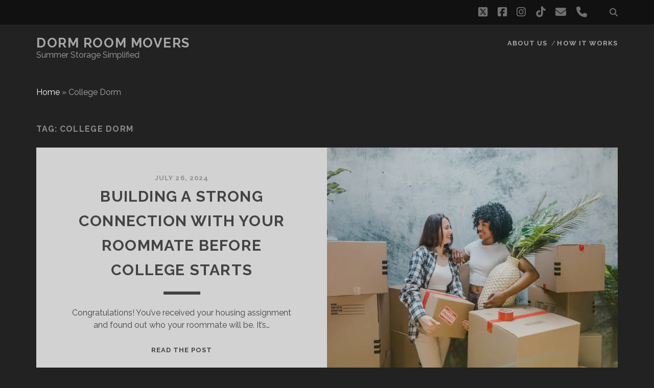

--- FILE ---
content_type: text/html; charset=UTF-8
request_url: https://blog.dormroommovers.com/tag/college-dorm/
body_size: 11959
content:
<!DOCTYPE html>
<!--[if IE 9 ]>
<html class="ie9" lang="en-US"> <![endif]-->
<!--[if (gt IE 9)|!(IE)]><!-->
<html lang="en-US"><!--<![endif]-->

<head>
	<meta name='robots' content='index, follow, max-image-preview:large, max-snippet:-1, max-video-preview:-1' />
<meta charset="UTF-8" />
<meta name="viewport" content="width=device-width, initial-scale=1" />
<meta name="template" content="Tracks 1.81" />
<!-- Jetpack Site Verification Tags -->

	<!-- This site is optimized with the Yoast SEO plugin v26.8 - https://yoast.com/product/yoast-seo-wordpress/ -->
	<title>College Dorm Archives - Dorm Room Movers</title>
	<link rel="canonical" href="https://blog.dormroommovers.com/tag/college-dorm/" />
	<meta property="og:locale" content="en_US" />
	<meta property="og:type" content="article" />
	<meta property="og:title" content="College Dorm Archives - Dorm Room Movers" />
	<meta property="og:url" content="https://blog.dormroommovers.com/tag/college-dorm/" />
	<meta property="og:site_name" content="Dorm Room Movers" />
	<meta property="og:image" content="https://i0.wp.com/blog.dormroommovers.com/wp-content/uploads/2021/11/DRM-Logo.png?fit=3508%2C2481&ssl=1" />
	<meta property="og:image:width" content="3508" />
	<meta property="og:image:height" content="2481" />
	<meta property="og:image:type" content="image/png" />
	<meta name="twitter:card" content="summary_large_image" />
	<meta name="twitter:site" content="@DormRoomMovers" />
	<script type="application/ld+json" class="yoast-schema-graph">{"@context":"https://schema.org","@graph":[{"@type":"CollectionPage","@id":"https://blog.dormroommovers.com/tag/college-dorm/","url":"https://blog.dormroommovers.com/tag/college-dorm/","name":"College Dorm Archives - Dorm Room Movers","isPartOf":{"@id":"https://blog.dormroommovers.com/#website"},"primaryImageOfPage":{"@id":"https://blog.dormroommovers.com/tag/college-dorm/#primaryimage"},"image":{"@id":"https://blog.dormroommovers.com/tag/college-dorm/#primaryimage"},"thumbnailUrl":"https://i0.wp.com/blog.dormroommovers.com/wp-content/uploads/2024/07/pexels-photo-7464467.jpeg?fit=1880%2C1253&ssl=1","breadcrumb":{"@id":"https://blog.dormroommovers.com/tag/college-dorm/#breadcrumb"},"inLanguage":"en-US"},{"@type":"ImageObject","inLanguage":"en-US","@id":"https://blog.dormroommovers.com/tag/college-dorm/#primaryimage","url":"https://i0.wp.com/blog.dormroommovers.com/wp-content/uploads/2024/07/pexels-photo-7464467.jpeg?fit=1880%2C1253&ssl=1","contentUrl":"https://i0.wp.com/blog.dormroommovers.com/wp-content/uploads/2024/07/pexels-photo-7464467.jpeg?fit=1880%2C1253&ssl=1","width":1880,"height":1253,"caption":"Photo by RDNE Stock project on Pexels.com"},{"@type":"BreadcrumbList","@id":"https://blog.dormroommovers.com/tag/college-dorm/#breadcrumb","itemListElement":[{"@type":"ListItem","position":1,"name":"Home","item":"https://blog.dormroommovers.com/"},{"@type":"ListItem","position":2,"name":"College Dorm"}]},{"@type":"WebSite","@id":"https://blog.dormroommovers.com/#website","url":"https://blog.dormroommovers.com/","name":"Dorm Room Movers","description":"Summer Storage Simplified","publisher":{"@id":"https://blog.dormroommovers.com/#organization"},"potentialAction":[{"@type":"SearchAction","target":{"@type":"EntryPoint","urlTemplate":"https://blog.dormroommovers.com/?s={search_term_string}"},"query-input":{"@type":"PropertyValueSpecification","valueRequired":true,"valueName":"search_term_string"}}],"inLanguage":"en-US"},{"@type":"Organization","@id":"https://blog.dormroommovers.com/#organization","name":"Dorm Room Movers","url":"https://blog.dormroommovers.com/","logo":{"@type":"ImageObject","inLanguage":"en-US","@id":"https://blog.dormroommovers.com/#/schema/logo/image/","url":"https://i1.wp.com/blog.dormroommovers.com/wp-content/uploads/2021/11/DRM-Logo.png?fit=3508%2C2481&ssl=1","contentUrl":"https://i1.wp.com/blog.dormroommovers.com/wp-content/uploads/2021/11/DRM-Logo.png?fit=3508%2C2481&ssl=1","width":3508,"height":2481,"caption":"Dorm Room Movers"},"image":{"@id":"https://blog.dormroommovers.com/#/schema/logo/image/"},"sameAs":["https://www.facebook.com/DormRoomMovers/","https://x.com/DormRoomMovers","https://www.instagram.com/dormroommovers/?hl=en","https://www.linkedin.com/company/dorm-room-movers","https://www.pinterest.com/dormroommovers","http://youtube.com/dormroommovers"]}]}</script>
	<!-- / Yoast SEO plugin. -->


<link rel='dns-prefetch' href='//fonts.googleapis.com' />
<link rel='dns-prefetch' href='//v0.wordpress.com' />
<link rel='preconnect' href='//i0.wp.com' />
<link rel='preconnect' href='//c0.wp.com' />
<link rel="alternate" type="application/rss+xml" title="Dorm Room Movers  &raquo; Feed" href="https://blog.dormroommovers.com/feed/" />
<link rel="alternate" type="application/rss+xml" title="Dorm Room Movers  &raquo; Comments Feed" href="https://blog.dormroommovers.com/comments/feed/" />
<link rel="alternate" type="application/rss+xml" title="Dorm Room Movers  &raquo; College Dorm Tag Feed" href="https://blog.dormroommovers.com/tag/college-dorm/feed/" />
<style id='wp-img-auto-sizes-contain-inline-css' type='text/css'>
img:is([sizes=auto i],[sizes^="auto," i]){contain-intrinsic-size:3000px 1500px}
/*# sourceURL=wp-img-auto-sizes-contain-inline-css */
</style>
<style id='wp-emoji-styles-inline-css' type='text/css'>

	img.wp-smiley, img.emoji {
		display: inline !important;
		border: none !important;
		box-shadow: none !important;
		height: 1em !important;
		width: 1em !important;
		margin: 0 0.07em !important;
		vertical-align: -0.1em !important;
		background: none !important;
		padding: 0 !important;
	}
/*# sourceURL=wp-emoji-styles-inline-css */
</style>
<style id='wp-block-library-inline-css' type='text/css'>
:root{--wp-block-synced-color:#7a00df;--wp-block-synced-color--rgb:122,0,223;--wp-bound-block-color:var(--wp-block-synced-color);--wp-editor-canvas-background:#ddd;--wp-admin-theme-color:#007cba;--wp-admin-theme-color--rgb:0,124,186;--wp-admin-theme-color-darker-10:#006ba1;--wp-admin-theme-color-darker-10--rgb:0,107,160.5;--wp-admin-theme-color-darker-20:#005a87;--wp-admin-theme-color-darker-20--rgb:0,90,135;--wp-admin-border-width-focus:2px}@media (min-resolution:192dpi){:root{--wp-admin-border-width-focus:1.5px}}.wp-element-button{cursor:pointer}:root .has-very-light-gray-background-color{background-color:#eee}:root .has-very-dark-gray-background-color{background-color:#313131}:root .has-very-light-gray-color{color:#eee}:root .has-very-dark-gray-color{color:#313131}:root .has-vivid-green-cyan-to-vivid-cyan-blue-gradient-background{background:linear-gradient(135deg,#00d084,#0693e3)}:root .has-purple-crush-gradient-background{background:linear-gradient(135deg,#34e2e4,#4721fb 50%,#ab1dfe)}:root .has-hazy-dawn-gradient-background{background:linear-gradient(135deg,#faaca8,#dad0ec)}:root .has-subdued-olive-gradient-background{background:linear-gradient(135deg,#fafae1,#67a671)}:root .has-atomic-cream-gradient-background{background:linear-gradient(135deg,#fdd79a,#004a59)}:root .has-nightshade-gradient-background{background:linear-gradient(135deg,#330968,#31cdcf)}:root .has-midnight-gradient-background{background:linear-gradient(135deg,#020381,#2874fc)}:root{--wp--preset--font-size--normal:16px;--wp--preset--font-size--huge:42px}.has-regular-font-size{font-size:1em}.has-larger-font-size{font-size:2.625em}.has-normal-font-size{font-size:var(--wp--preset--font-size--normal)}.has-huge-font-size{font-size:var(--wp--preset--font-size--huge)}.has-text-align-center{text-align:center}.has-text-align-left{text-align:left}.has-text-align-right{text-align:right}.has-fit-text{white-space:nowrap!important}#end-resizable-editor-section{display:none}.aligncenter{clear:both}.items-justified-left{justify-content:flex-start}.items-justified-center{justify-content:center}.items-justified-right{justify-content:flex-end}.items-justified-space-between{justify-content:space-between}.screen-reader-text{border:0;clip-path:inset(50%);height:1px;margin:-1px;overflow:hidden;padding:0;position:absolute;width:1px;word-wrap:normal!important}.screen-reader-text:focus{background-color:#ddd;clip-path:none;color:#444;display:block;font-size:1em;height:auto;left:5px;line-height:normal;padding:15px 23px 14px;text-decoration:none;top:5px;width:auto;z-index:100000}html :where(.has-border-color){border-style:solid}html :where([style*=border-top-color]){border-top-style:solid}html :where([style*=border-right-color]){border-right-style:solid}html :where([style*=border-bottom-color]){border-bottom-style:solid}html :where([style*=border-left-color]){border-left-style:solid}html :where([style*=border-width]){border-style:solid}html :where([style*=border-top-width]){border-top-style:solid}html :where([style*=border-right-width]){border-right-style:solid}html :where([style*=border-bottom-width]){border-bottom-style:solid}html :where([style*=border-left-width]){border-left-style:solid}html :where(img[class*=wp-image-]){height:auto;max-width:100%}:where(figure){margin:0 0 1em}html :where(.is-position-sticky){--wp-admin--admin-bar--position-offset:var(--wp-admin--admin-bar--height,0px)}@media screen and (max-width:600px){html :where(.is-position-sticky){--wp-admin--admin-bar--position-offset:0px}}

/*# sourceURL=wp-block-library-inline-css */
</style><style id='wp-block-heading-inline-css' type='text/css'>
h1:where(.wp-block-heading).has-background,h2:where(.wp-block-heading).has-background,h3:where(.wp-block-heading).has-background,h4:where(.wp-block-heading).has-background,h5:where(.wp-block-heading).has-background,h6:where(.wp-block-heading).has-background{padding:1.25em 2.375em}h1.has-text-align-left[style*=writing-mode]:where([style*=vertical-lr]),h1.has-text-align-right[style*=writing-mode]:where([style*=vertical-rl]),h2.has-text-align-left[style*=writing-mode]:where([style*=vertical-lr]),h2.has-text-align-right[style*=writing-mode]:where([style*=vertical-rl]),h3.has-text-align-left[style*=writing-mode]:where([style*=vertical-lr]),h3.has-text-align-right[style*=writing-mode]:where([style*=vertical-rl]),h4.has-text-align-left[style*=writing-mode]:where([style*=vertical-lr]),h4.has-text-align-right[style*=writing-mode]:where([style*=vertical-rl]),h5.has-text-align-left[style*=writing-mode]:where([style*=vertical-lr]),h5.has-text-align-right[style*=writing-mode]:where([style*=vertical-rl]),h6.has-text-align-left[style*=writing-mode]:where([style*=vertical-lr]),h6.has-text-align-right[style*=writing-mode]:where([style*=vertical-rl]){rotate:180deg}
/*# sourceURL=https://c0.wp.com/c/6.9/wp-includes/blocks/heading/style.min.css */
</style>
<style id='wp-block-list-inline-css' type='text/css'>
ol,ul{box-sizing:border-box}:root :where(.wp-block-list.has-background){padding:1.25em 2.375em}
/*# sourceURL=https://c0.wp.com/c/6.9/wp-includes/blocks/list/style.min.css */
</style>
<style id='wp-block-paragraph-inline-css' type='text/css'>
.is-small-text{font-size:.875em}.is-regular-text{font-size:1em}.is-large-text{font-size:2.25em}.is-larger-text{font-size:3em}.has-drop-cap:not(:focus):first-letter{float:left;font-size:8.4em;font-style:normal;font-weight:100;line-height:.68;margin:.05em .1em 0 0;text-transform:uppercase}body.rtl .has-drop-cap:not(:focus):first-letter{float:none;margin-left:.1em}p.has-drop-cap.has-background{overflow:hidden}:root :where(p.has-background){padding:1.25em 2.375em}:where(p.has-text-color:not(.has-link-color)) a{color:inherit}p.has-text-align-left[style*="writing-mode:vertical-lr"],p.has-text-align-right[style*="writing-mode:vertical-rl"]{rotate:180deg}
/*# sourceURL=https://c0.wp.com/c/6.9/wp-includes/blocks/paragraph/style.min.css */
</style>
<style id='global-styles-inline-css' type='text/css'>
:root{--wp--preset--aspect-ratio--square: 1;--wp--preset--aspect-ratio--4-3: 4/3;--wp--preset--aspect-ratio--3-4: 3/4;--wp--preset--aspect-ratio--3-2: 3/2;--wp--preset--aspect-ratio--2-3: 2/3;--wp--preset--aspect-ratio--16-9: 16/9;--wp--preset--aspect-ratio--9-16: 9/16;--wp--preset--color--black: #000000;--wp--preset--color--cyan-bluish-gray: #abb8c3;--wp--preset--color--white: #ffffff;--wp--preset--color--pale-pink: #f78da7;--wp--preset--color--vivid-red: #cf2e2e;--wp--preset--color--luminous-vivid-orange: #ff6900;--wp--preset--color--luminous-vivid-amber: #fcb900;--wp--preset--color--light-green-cyan: #7bdcb5;--wp--preset--color--vivid-green-cyan: #00d084;--wp--preset--color--pale-cyan-blue: #8ed1fc;--wp--preset--color--vivid-cyan-blue: #0693e3;--wp--preset--color--vivid-purple: #9b51e0;--wp--preset--gradient--vivid-cyan-blue-to-vivid-purple: linear-gradient(135deg,rgb(6,147,227) 0%,rgb(155,81,224) 100%);--wp--preset--gradient--light-green-cyan-to-vivid-green-cyan: linear-gradient(135deg,rgb(122,220,180) 0%,rgb(0,208,130) 100%);--wp--preset--gradient--luminous-vivid-amber-to-luminous-vivid-orange: linear-gradient(135deg,rgb(252,185,0) 0%,rgb(255,105,0) 100%);--wp--preset--gradient--luminous-vivid-orange-to-vivid-red: linear-gradient(135deg,rgb(255,105,0) 0%,rgb(207,46,46) 100%);--wp--preset--gradient--very-light-gray-to-cyan-bluish-gray: linear-gradient(135deg,rgb(238,238,238) 0%,rgb(169,184,195) 100%);--wp--preset--gradient--cool-to-warm-spectrum: linear-gradient(135deg,rgb(74,234,220) 0%,rgb(151,120,209) 20%,rgb(207,42,186) 40%,rgb(238,44,130) 60%,rgb(251,105,98) 80%,rgb(254,248,76) 100%);--wp--preset--gradient--blush-light-purple: linear-gradient(135deg,rgb(255,206,236) 0%,rgb(152,150,240) 100%);--wp--preset--gradient--blush-bordeaux: linear-gradient(135deg,rgb(254,205,165) 0%,rgb(254,45,45) 50%,rgb(107,0,62) 100%);--wp--preset--gradient--luminous-dusk: linear-gradient(135deg,rgb(255,203,112) 0%,rgb(199,81,192) 50%,rgb(65,88,208) 100%);--wp--preset--gradient--pale-ocean: linear-gradient(135deg,rgb(255,245,203) 0%,rgb(182,227,212) 50%,rgb(51,167,181) 100%);--wp--preset--gradient--electric-grass: linear-gradient(135deg,rgb(202,248,128) 0%,rgb(113,206,126) 100%);--wp--preset--gradient--midnight: linear-gradient(135deg,rgb(2,3,129) 0%,rgb(40,116,252) 100%);--wp--preset--font-size--small: 13px;--wp--preset--font-size--medium: 20px;--wp--preset--font-size--large: 21px;--wp--preset--font-size--x-large: 42px;--wp--preset--font-size--regular: 16px;--wp--preset--font-size--larger: 30px;--wp--preset--spacing--20: 0.44rem;--wp--preset--spacing--30: 0.67rem;--wp--preset--spacing--40: 1rem;--wp--preset--spacing--50: 1.5rem;--wp--preset--spacing--60: 2.25rem;--wp--preset--spacing--70: 3.38rem;--wp--preset--spacing--80: 5.06rem;--wp--preset--shadow--natural: 6px 6px 9px rgba(0, 0, 0, 0.2);--wp--preset--shadow--deep: 12px 12px 50px rgba(0, 0, 0, 0.4);--wp--preset--shadow--sharp: 6px 6px 0px rgba(0, 0, 0, 0.2);--wp--preset--shadow--outlined: 6px 6px 0px -3px rgb(255, 255, 255), 6px 6px rgb(0, 0, 0);--wp--preset--shadow--crisp: 6px 6px 0px rgb(0, 0, 0);}:where(.is-layout-flex){gap: 0.5em;}:where(.is-layout-grid){gap: 0.5em;}body .is-layout-flex{display: flex;}.is-layout-flex{flex-wrap: wrap;align-items: center;}.is-layout-flex > :is(*, div){margin: 0;}body .is-layout-grid{display: grid;}.is-layout-grid > :is(*, div){margin: 0;}:where(.wp-block-columns.is-layout-flex){gap: 2em;}:where(.wp-block-columns.is-layout-grid){gap: 2em;}:where(.wp-block-post-template.is-layout-flex){gap: 1.25em;}:where(.wp-block-post-template.is-layout-grid){gap: 1.25em;}.has-black-color{color: var(--wp--preset--color--black) !important;}.has-cyan-bluish-gray-color{color: var(--wp--preset--color--cyan-bluish-gray) !important;}.has-white-color{color: var(--wp--preset--color--white) !important;}.has-pale-pink-color{color: var(--wp--preset--color--pale-pink) !important;}.has-vivid-red-color{color: var(--wp--preset--color--vivid-red) !important;}.has-luminous-vivid-orange-color{color: var(--wp--preset--color--luminous-vivid-orange) !important;}.has-luminous-vivid-amber-color{color: var(--wp--preset--color--luminous-vivid-amber) !important;}.has-light-green-cyan-color{color: var(--wp--preset--color--light-green-cyan) !important;}.has-vivid-green-cyan-color{color: var(--wp--preset--color--vivid-green-cyan) !important;}.has-pale-cyan-blue-color{color: var(--wp--preset--color--pale-cyan-blue) !important;}.has-vivid-cyan-blue-color{color: var(--wp--preset--color--vivid-cyan-blue) !important;}.has-vivid-purple-color{color: var(--wp--preset--color--vivid-purple) !important;}.has-black-background-color{background-color: var(--wp--preset--color--black) !important;}.has-cyan-bluish-gray-background-color{background-color: var(--wp--preset--color--cyan-bluish-gray) !important;}.has-white-background-color{background-color: var(--wp--preset--color--white) !important;}.has-pale-pink-background-color{background-color: var(--wp--preset--color--pale-pink) !important;}.has-vivid-red-background-color{background-color: var(--wp--preset--color--vivid-red) !important;}.has-luminous-vivid-orange-background-color{background-color: var(--wp--preset--color--luminous-vivid-orange) !important;}.has-luminous-vivid-amber-background-color{background-color: var(--wp--preset--color--luminous-vivid-amber) !important;}.has-light-green-cyan-background-color{background-color: var(--wp--preset--color--light-green-cyan) !important;}.has-vivid-green-cyan-background-color{background-color: var(--wp--preset--color--vivid-green-cyan) !important;}.has-pale-cyan-blue-background-color{background-color: var(--wp--preset--color--pale-cyan-blue) !important;}.has-vivid-cyan-blue-background-color{background-color: var(--wp--preset--color--vivid-cyan-blue) !important;}.has-vivid-purple-background-color{background-color: var(--wp--preset--color--vivid-purple) !important;}.has-black-border-color{border-color: var(--wp--preset--color--black) !important;}.has-cyan-bluish-gray-border-color{border-color: var(--wp--preset--color--cyan-bluish-gray) !important;}.has-white-border-color{border-color: var(--wp--preset--color--white) !important;}.has-pale-pink-border-color{border-color: var(--wp--preset--color--pale-pink) !important;}.has-vivid-red-border-color{border-color: var(--wp--preset--color--vivid-red) !important;}.has-luminous-vivid-orange-border-color{border-color: var(--wp--preset--color--luminous-vivid-orange) !important;}.has-luminous-vivid-amber-border-color{border-color: var(--wp--preset--color--luminous-vivid-amber) !important;}.has-light-green-cyan-border-color{border-color: var(--wp--preset--color--light-green-cyan) !important;}.has-vivid-green-cyan-border-color{border-color: var(--wp--preset--color--vivid-green-cyan) !important;}.has-pale-cyan-blue-border-color{border-color: var(--wp--preset--color--pale-cyan-blue) !important;}.has-vivid-cyan-blue-border-color{border-color: var(--wp--preset--color--vivid-cyan-blue) !important;}.has-vivid-purple-border-color{border-color: var(--wp--preset--color--vivid-purple) !important;}.has-vivid-cyan-blue-to-vivid-purple-gradient-background{background: var(--wp--preset--gradient--vivid-cyan-blue-to-vivid-purple) !important;}.has-light-green-cyan-to-vivid-green-cyan-gradient-background{background: var(--wp--preset--gradient--light-green-cyan-to-vivid-green-cyan) !important;}.has-luminous-vivid-amber-to-luminous-vivid-orange-gradient-background{background: var(--wp--preset--gradient--luminous-vivid-amber-to-luminous-vivid-orange) !important;}.has-luminous-vivid-orange-to-vivid-red-gradient-background{background: var(--wp--preset--gradient--luminous-vivid-orange-to-vivid-red) !important;}.has-very-light-gray-to-cyan-bluish-gray-gradient-background{background: var(--wp--preset--gradient--very-light-gray-to-cyan-bluish-gray) !important;}.has-cool-to-warm-spectrum-gradient-background{background: var(--wp--preset--gradient--cool-to-warm-spectrum) !important;}.has-blush-light-purple-gradient-background{background: var(--wp--preset--gradient--blush-light-purple) !important;}.has-blush-bordeaux-gradient-background{background: var(--wp--preset--gradient--blush-bordeaux) !important;}.has-luminous-dusk-gradient-background{background: var(--wp--preset--gradient--luminous-dusk) !important;}.has-pale-ocean-gradient-background{background: var(--wp--preset--gradient--pale-ocean) !important;}.has-electric-grass-gradient-background{background: var(--wp--preset--gradient--electric-grass) !important;}.has-midnight-gradient-background{background: var(--wp--preset--gradient--midnight) !important;}.has-small-font-size{font-size: var(--wp--preset--font-size--small) !important;}.has-medium-font-size{font-size: var(--wp--preset--font-size--medium) !important;}.has-large-font-size{font-size: var(--wp--preset--font-size--large) !important;}.has-x-large-font-size{font-size: var(--wp--preset--font-size--x-large) !important;}
/*# sourceURL=global-styles-inline-css */
</style>

<style id='classic-theme-styles-inline-css' type='text/css'>
/*! This file is auto-generated */
.wp-block-button__link{color:#fff;background-color:#32373c;border-radius:9999px;box-shadow:none;text-decoration:none;padding:calc(.667em + 2px) calc(1.333em + 2px);font-size:1.125em}.wp-block-file__button{background:#32373c;color:#fff;text-decoration:none}
/*# sourceURL=/wp-includes/css/classic-themes.min.css */
</style>
<link crossorigin="anonymous" rel='stylesheet' id='ct-tracks-google-fonts-css' href='//fonts.googleapis.com/css?family=Raleway%3A400%2C700&#038;subset=latin%2Clatin-ext&#038;display=swap&#038;ver=6.9' type='text/css' media='all' />
<link rel='stylesheet' id='ct-tracks-font-awesome-css' href='https://blog.dormroommovers.com/wp-content/themes/tracks/assets/font-awesome/css/all.min.css?ver=6.9' type='text/css' media='all' />
<link rel='stylesheet' id='ct-tracks-style-css' href='https://blog.dormroommovers.com/wp-content/themes/tracks/style.css?ver=6.9' type='text/css' media='all' />
<script type="text/javascript" src="https://c0.wp.com/c/6.9/wp-includes/js/jquery/jquery.min.js" id="jquery-core-js"></script>
<script type="text/javascript" src="https://c0.wp.com/c/6.9/wp-includes/js/jquery/jquery-migrate.min.js" id="jquery-migrate-js"></script>
<link rel="https://api.w.org/" href="https://blog.dormroommovers.com/wp-json/" /><link rel="alternate" title="JSON" type="application/json" href="https://blog.dormroommovers.com/wp-json/wp/v2/tags/985" /><link rel="EditURI" type="application/rsd+xml" title="RSD" href="https://blog.dormroommovers.com/xmlrpc.php?rsd" />
<meta name="generator" content="WordPress 6.9" />
<!-- Global site tag (gtag.js) - Google Analytics -->
<script async src="https://www.googletagmanager.com/gtag/js?id=UA-2414532-6"></script>
<script>
  window.dataLayer = window.dataLayer || [];
  function gtag(){dataLayer.push(arguments);}
  gtag('js', new Date());

  gtag('config', 'UA-2414532-6');
</script><!-- There is no amphtml version available for this URL. --><link rel="icon" href="https://i0.wp.com/blog.dormroommovers.com/wp-content/uploads/2022/07/cropped-DRM-Logo.png?fit=32%2C32&#038;ssl=1" sizes="32x32" />
<link rel="icon" href="https://i0.wp.com/blog.dormroommovers.com/wp-content/uploads/2022/07/cropped-DRM-Logo.png?fit=192%2C192&#038;ssl=1" sizes="192x192" />
<link rel="apple-touch-icon" href="https://i0.wp.com/blog.dormroommovers.com/wp-content/uploads/2022/07/cropped-DRM-Logo.png?fit=180%2C180&#038;ssl=1" />
<meta name="msapplication-TileImage" content="https://i0.wp.com/blog.dormroommovers.com/wp-content/uploads/2022/07/cropped-DRM-Logo.png?fit=270%2C270&#038;ssl=1" />
</head>

<body id="tracks" class="archive tag tag-college-dorm tag-985 wp-custom-logo wp-theme-tracks ct-body not-front standard">
			<div id="overflow-container" class="overflow-container">
		<a class="skip-content" href="#main">Skip to content</a>
				<header id="site-header" class="site-header" role="banner">
			<div class='top-navigation'><div class='container'><div class='search-form-container'>
	<button id="search-icon" class="search-icon">
		<i class="fas fa-search"></i>
	</button>
	<form role="search" method="get" class="search-form" action="https://blog.dormroommovers.com/">
		<label class="screen-reader-text">Search for:</label>
		<input type="search" class="search-field" placeholder="Search&#8230;" value=""
		       name="s" title="Search for:"/>
		<input type="submit" class="search-submit" value='Go'/>
	</form>
</div><ul class="social-media-icons">				<li>
					<a class="twitter" target="_blank"
					   href="https://twitter.com/dormroommovers">
						<i class="fab fa-square-x-twitter" title="twitter"></i>
						<span class="screen-reader-text">twitter</span>
					</a>
				</li>
								<li>
					<a class="facebook" target="_blank"
					   href="https://www.facebook.com/DormRoomMovers">
						<i class="fab fa-facebook-square" title="facebook"></i>
						<span class="screen-reader-text">facebook</span>
					</a>
				</li>
								<li>
					<a class="instagram" target="_blank"
					   href="https://instagram.com/dormroommovers/">
						<i class="fab fa-instagram" title="instagram"></i>
						<span class="screen-reader-text">instagram</span>
					</a>
				</li>
								<li>
					<a class="tiktok" target="_blank"
					   href="https://www.tiktok.com/@dormroommovers">
						<i class="fab fa-tiktok" title="tiktok"></i>
						<span class="screen-reader-text">tiktok</span>
					</a>
				</li>
								<li>
					<a class="email" target="_blank"
					   href="mailto:&#115;&#117;ppo&#114;&#116;&#64;d&#111;&#114;mro&#111;&#109;mo&#118;e&#114;s.&#99;o&#109;">
						<i class="fas fa-envelope" title="email"></i>
						<span class="screen-reader-text">email</span>
					</a>
				</li>
							<li>
					<a class="phone" target="_blank"
							href="tel:866.579.1723">
						<i class="fas fa-phone"></i>
						<span class="screen-reader-text">phone</span>
					</a>
				</li>
			</ul></div></div>						<div class="container">
				<div id="title-info" class="title-info">
					<div id='site-title' class='site-title'><a href='https://blog.dormroommovers.com'>Dorm Room Movers </a></div>				</div>
				<button id="toggle-navigation" class="toggle-navigation">
	<i class="fas fa-bars"></i>
</button>

<div id="menu-primary-tracks" class="menu-primary-tracks"></div>
<div id="menu-primary" class="menu-container menu-primary" role="navigation">

			<p class="site-description tagline">
			Summer Storage Simplified		</p>
	<div class="menu-unset"><ul><li class="page_item page-item-2"><a href="https://blog.dormroommovers.com/dorm-room-movers-about-us/">About Us</a></li><li class="page_item page-item-1263"><a href="https://blog.dormroommovers.com/dorm-room-movers-how-it-works/">How it works</a></li></ul></div></div>			</div>
		</header>
						<div id="main" class="main" role="main">
			<p id="breadcrumbs"><span><span><a href="https://blog.dormroommovers.com/">Home</a></span> » <span class="breadcrumb_last" aria-current="page">College Dorm</span></span></p>

<div class='archive-header'>
	<h1>Tag: <span>College Dorm</span></h1>
	</div>
	<div id="loop-container" class="loop-container">
		<div class="post-3797 post type-post status-publish format-standard has-post-thumbnail hentry category-college tag-college-dorm tag-college-roommate tag-dorm tag-dorm-life tag-dorm-roommate tag-housing tag-residence-hall tag-residence-halls tag-residence-life tag-reslife tag-roommate tag-roommate-assignments tag-roommates tag-student-housing tag-university-housing excerpt zoom odd excerpt-1">
	<a class="featured-image-link" href="https://blog.dormroommovers.com/2024/07/building-a-strong-connection-with-your-roommate-before-college-starts/"><div class='featured-image lazy lazy-bg-image' data-background='https://i0.wp.com/blog.dormroommovers.com/wp-content/uploads/2024/07/pexels-photo-7464467.jpeg?fit=1024%2C682&#038;ssl=1'></div></a>	<div class="excerpt-container">
		<div class="excerpt-meta">
				<span class="date">July 26, 2024</span>		</div>
		<div class='excerpt-header'>
			<h2 class='excerpt-title'>
				<a href="https://blog.dormroommovers.com/2024/07/building-a-strong-connection-with-your-roommate-before-college-starts/">Building a Strong Connection with Your Roommate Before College Starts</a>
			</h2>
		</div>
		<div class='excerpt-content'>
			<article>
				<p>Congratulations! You&#8217;ve received your housing assignment and found out who your roommate will be. It&#8217;s&#8230;</p>
<div class="more-link-wrapper"><a class="more-link" href="https://blog.dormroommovers.com/2024/07/building-a-strong-connection-with-your-roommate-before-college-starts/">Read the post<span class="screen-reader-text">Building a Strong Connection with Your Roommate Before College Starts</span></a></div>
			</article>
		</div>
	</div>
</div><div class="post-3684 post type-post status-publish format-standard has-post-thumbnail hentry category-college tag-albany-college-of-pharmacy-and-health-sciences tag-alfred-university tag-american-university tag-andrews-osborne-academy tag-arizona-state-university tag-asheville-school tag-babson-college tag-bard-academy-college-at-simons-rock tag-bard-college tag-bates-college tag-berklee-college-of-music tag-berkshire-school tag-besant-hill-school tag-blue-ridge-school tag-brewster-academy tag-brooks-school tag-brown-university tag-bucknell-university tag-california-lutheran-university tag-carnegie-mellon-university tag-case-western-reserve-university tag-champlain-college tag-chapman-university tag-claremont-mckenna-college tag-clemson-university tag-colby-college tag-colgate-university tag-college-dorm tag-college-dorm-room tag-college-move-out tag-college-of-william-and-mary tag-columbia-university-in-the-city-of-new-york tag-concord-academy tag-connecticut-college tag-cranbrook-schools tag-culver-academies tag-cushing-academy tag-delaware-state-university tag-delphian-school tag-dorm tag-dorm-room tag-dorm-room-mover tag-dorm-room-movers-2 tag-drew-university tag-drexel-university tag-duke-university tag-ef-academy-pasadena tag-emerson-college tag-emma-willard-school tag-end-of-the-semester tag-episcopal-high-school tag-florida-agricultural-and-mechanical-university tag-florida-state-university tag-fordham-university-lincoln-center tag-fordham-university-rose-hill tag-george-mason-university tag-georgia-institute-of-technology tag-gonzaga-university tag-hamilton-college tag-hampton-university tag-hartwick-college tag-harvard-university tag-haverford-college tag-hebron-academy tag-hobart-william-smith-colleges tag-hofstra-university tag-hoosac-school tag-howard-university tag-idyllwild-arts-academy tag-img-academy tag-indian-springs-school tag-interlochen-arts-academy tag-james-madison-university tag-johns-hopkins-university tag-kent-state-university-kent-campus tag-lafayette-college tag-lehigh-university tag-lewis-clark-college tag-loyola-marymount-university tag-loyola-university-maryland tag-manhattan-college tag-manhattan-school-of-music tag-marist-college tag-marquette-university tag-mercersburg-academy tag-miami-university-oxford tag-michigan-state-university tag-millbrook-school tag-milton-academy tag-miss-halls-school tag-monte-vista-christian-school tag-morehouse-college tag-move-outs tag-moving-out tag-moving-out-of-the-dorm tag-new-hampton-school tag-new-york-university tag-north-broward-preparatory-school tag-north-carolina-state-university-at-raleigh tag-northeastern-university tag-northern-arizona-university tag-oberlin-college tag-occidental-college tag-ohio-state-university tag-oklahoma-city-university tag-onondaga-community-college tag-oregon-state-university tag-pace-university-new-york tag-plymouth-state-university tag-prairie-view-a-m-university tag-proctor-academy tag-purdue-university tag-randolph-macon-academy tag-reed-college tag-rensselaer-polytechnic-institute tag-reslife tag-reslife-move-out tag-rochester-institute-of-technology tag-saint-andrews-school tag-salisbury-school tag-sandy-spring-friends-school tag-seattle-university tag-south-kent-school tag-southern-methodist-university tag-southern-oregon-university tag-spring-semester-move-out tag-st-georges-school tag-st-johns-university-new-york tag-st-stephens-episcopal-school tag-stanford-university tag-stony-brook-university tag-suffolk-university tag-suny-at-binghamton tag-suny-at-purchase-college tag-suny-college-at-buffalo tag-suny-morrisville tag-syracuse-university tag-temple-university tag-texas-tech-university tag-the-culinary-institute-of-america-hyde-park tag-the-frederick-gunn-school tag-the-hill-school tag-the-macduffie-school tag-the-madeira-school tag-the-masters-school tag-the-mccallie-school tag-the-new-school tag-the-university-of-alabama tag-the-university-of-tampa tag-the-university-of-texas-at-austin tag-the-university-of-texas-at-dallas tag-the-village-school tag-the-webb-schools tag-trinity-pawling-school tag-tufts-university tag-union-college tag-university-at-buffalo tag-university-of-arizona tag-university-of-california-berkeley tag-university-of-california-irvine tag-university-of-central-florida tag-university-of-colorado-at-boulder tag-university-of-connecticut tag-university-of-delaware tag-university-of-massachusetts-amherst tag-university-of-massachusetts-boston tag-university-of-miami tag-university-of-michigan-ann-arbor tag-university-of-north-carolina-at-chapel-hill tag-university-of-oklahoma-norman-campus tag-university-of-oregon tag-university-of-pennsylvania tag-university-of-pittsburgh-pittsburgh-campus tag-university-of-rochester tag-university-of-san-francisco tag-university-of-south-carolina-columbia tag-university-of-southern-california tag-university-of-utah tag-university-of-vermont tag-university-of-washington-seattle tag-university-of-wisconsin-madison tag-vanderbilt-university tag-vassar-college tag-virginia-tech tag-wagner-college tag-wesleyan-university tag-western-reserve-academy tag-westover-school tag-westtown-school tag-williams-college tag-windermere-preparatory-school tag-wyoming-seminary-college-preparatory-school tag-yale-university excerpt zoom even excerpt-2">
	<a class="featured-image-link" href="https://blog.dormroommovers.com/2024/05/streamline-your-summer-move-outs-with-dorm-room-movers/"><div class='featured-image lazy lazy-bg-image' data-background='https://i0.wp.com/blog.dormroommovers.com/wp-content/uploads/2024/05/2149117_EnhancePhotos_8_022324.png?fit=1024%2C683&#038;ssl=1'></div></a>	<div class="excerpt-container">
		<div class="excerpt-meta">
				<span class="date">May 10, 2024</span>		</div>
		<div class='excerpt-header'>
			<h2 class='excerpt-title'>
				<a href="https://blog.dormroommovers.com/2024/05/streamline-your-summer-move-outs-with-dorm-room-movers/">Streamline Your Summer Move-Outs with Dorm Room Movers</a>
			</h2>
		</div>
		<div class='excerpt-content'>
			<article>
				<p>Navigating move-outs as a student can be overwhelming, but Dorm Room Movers are here to&#8230;</p>
<div class="more-link-wrapper"><a class="more-link" href="https://blog.dormroommovers.com/2024/05/streamline-your-summer-move-outs-with-dorm-room-movers/">Read the post<span class="screen-reader-text">Streamline Your Summer Move-Outs with Dorm Room Movers</span></a></div>
			</article>
		</div>
	</div>
</div><div class="post-3427 post type-post status-publish format-standard has-post-thumbnail hentry category-college tag-college-dorm tag-college-dorm-room tag-dorm tag-dorm-life tag-dorm-room tag-housing tag-residence-halls tag-residence-life tag-resident-assistant tag-resident-assistants tag-resident-hall tag-reslife tag-student-housing tag-university-housing tag-university-student excerpt zoom odd excerpt-3">
	<a class="featured-image-link" href="https://blog.dormroommovers.com/2023/09/residence-halls-are-more-than-just-a-living-space/"><div class='featured-image lazy lazy-bg-image' data-background='https://i0.wp.com/blog.dormroommovers.com/wp-content/uploads/2023/09/pexels-beyzanur-k-14648086-scaled.jpg?fit=730%2C1024&#038;ssl=1'></div></a>	<div class="excerpt-container">
		<div class="excerpt-meta">
				<span class="date">September 15, 2023</span>		</div>
		<div class='excerpt-header'>
			<h2 class='excerpt-title'>
				<a href="https://blog.dormroommovers.com/2023/09/residence-halls-are-more-than-just-a-living-space/">Residence Halls are More Than Just a Living Space</a>
			</h2>
		</div>
		<div class='excerpt-content'>
			<article>
				<p>Residence Halls are more than just a living space, it’s a way to build a&#8230;</p>
<div class="more-link-wrapper"><a class="more-link" href="https://blog.dormroommovers.com/2023/09/residence-halls-are-more-than-just-a-living-space/">Read the post<span class="screen-reader-text">Residence Halls are More Than Just a Living Space</span></a></div>
			</article>
		</div>
	</div>
</div><div class="post-3396 post type-post status-publish format-standard has-post-thumbnail hentry category-college tag-college-dorm tag-college-housing tag-dorm tag-dorm-life tag-dorm-room tag-dorm-room-movers-2 tag-housing tag-residence-halls tag-resident-advisor tag-resident-assistant tag-reslife tag-student-helper tag-student-housing tag-university-housing excerpt zoom even excerpt-4">
	<a class="featured-image-link" href="https://blog.dormroommovers.com/2023/08/meeting-your-resident-assistant/"><div class='featured-image lazy lazy-bg-image' data-background='https://i0.wp.com/blog.dormroommovers.com/wp-content/uploads/2023/08/naassom-azevedo-04o6n0WEbUk-unsplash-scaled.jpg?fit=1024%2C683&#038;ssl=1'></div></a>	<div class="excerpt-container">
		<div class="excerpt-meta">
				<span class="date">August 11, 2023</span>		</div>
		<div class='excerpt-header'>
			<h2 class='excerpt-title'>
				<a href="https://blog.dormroommovers.com/2023/08/meeting-your-resident-assistant/">Meeting Your Resident Assistant</a>
			</h2>
		</div>
		<div class='excerpt-content'>
			<article>
				<p>The first person you’ll probably meet in your new residence hall will be your Resident&#8230;</p>
<div class="more-link-wrapper"><a class="more-link" href="https://blog.dormroommovers.com/2023/08/meeting-your-resident-assistant/">Read the post<span class="screen-reader-text">Meeting Your Resident Assistant</span></a></div>
			</article>
		</div>
	</div>
</div><div class="post-3383 post type-post status-publish format-standard has-post-thumbnail hentry category-college tag-college-dorm tag-college-housing tag-dorm-life tag-dorm-room tag-dorm-room-movers-2 tag-fall-semester-2023 tag-housing tag-move-in-2023 tag-move-in-day tag-move-in-guide tag-moving-in tag-res-life tag-residence-hall tag-residence-life tag-student-housing tag-university-dorm tag-university-housing excerpt zoom odd excerpt-5">
	<a class="featured-image-link" href="https://blog.dormroommovers.com/2023/07/move-in-guide-for-fall-semester-2023/"><div class='featured-image lazy lazy-bg-image' data-background='https://i0.wp.com/blog.dormroommovers.com/wp-content/uploads/2023/07/pexels-ketut-subiyanto-4907183.jpg?fit=1024%2C683&#038;ssl=1'></div></a>	<div class="excerpt-container">
		<div class="excerpt-meta">
				<span class="date">July 28, 2023</span>		</div>
		<div class='excerpt-header'>
			<h2 class='excerpt-title'>
				<a href="https://blog.dormroommovers.com/2023/07/move-in-guide-for-fall-semester-2023/">Move in guide for fall semester 2023</a>
			</h2>
		</div>
		<div class='excerpt-content'>
			<article>
				<p>August is right around the corner and that means move in day is will be&#8230;</p>
<div class="more-link-wrapper"><a class="more-link" href="https://blog.dormroommovers.com/2023/07/move-in-guide-for-fall-semester-2023/">Read the post<span class="screen-reader-text">Move in guide for fall semester 2023</span></a></div>
			</article>
		</div>
	</div>
</div><div class="post-3277 post type-post status-publish format-standard has-post-thumbnail hentry category-college tag-albany-college-of-pharmacy-and-health-sciences tag-alfred-university tag-american-university tag-andrews-osborne-academy tag-arizona-state-university tag-asheville-school tag-babson-college tag-bard-academy-college-at-simons-rock tag-bard-college tag-bates-college tag-berklee-college-of-music tag-berkshire-school tag-besant-hill-school tag-blue-ridge-school tag-brewster-academy tag-brooks-school tag-brown-university tag-bucknell-university tag-california-lutheran-university tag-carnegie-mellon-university tag-case-western-reserve-university tag-champlain-college tag-chapman-university tag-claremont-mckenna-college tag-clemson-university tag-colby-college tag-colgate-university tag-college-dorm tag-college-life tag-college-of-william-and-mary tag-columbia-university tag-columbia-university-in-the-city-of-new-york tag-concord-academy tag-connecticut-college tag-cranbrook-schools tag-culver-academies tag-cushing-academy tag-delaware-state-university tag-delphian-school tag-dorm tag-dorm-room tag-dorm-room-movers-2 tag-drew-university tag-drexel-university tag-duke-university tag-ef-academy-pasadena tag-emerson-college tag-emma-willard-school tag-episcopal-high-school tag-florida-agricultural-and-mechanical-university tag-florida-state-university tag-fordham-university-lincoln-center tag-fordham-university-rose-hill tag-george-mason-university tag-georgia-institute-of-technology tag-gonzaga-university tag-hamilton-college tag-hampton-university tag-hartwick-college tag-harvard-university tag-haverford-college tag-hebron-academy tag-hobart-william-smith-colleges tag-hofstra-university tag-hoosac-school tag-howard-university tag-idyllwild-arts-academy tag-img-academy tag-indian-springs-school tag-interlochen-arts-academy tag-james-madison-university tag-johns-hopkins-university tag-kent-state-university-kent-campus tag-lafayette-college tag-lehigh-university tag-lewis-clark-college tag-loyola-marymount-university tag-loyola-university-maryland tag-manhattan-college tag-manhattan-school-of-music tag-marist-college tag-marquette-university tag-mercersburg-academy tag-miami-university-oxford tag-michigan-state-university tag-millbrook-school tag-milton-academy tag-miss-halls-school tag-monte-vista-christian-school tag-morehouse-college tag-moving tag-moving-boxes tag-new-hampton-school tag-new-york-university tag-north-broward-preparatory-school tag-north-carolina-state-university-at-raleigh tag-northeastern-university tag-northern-arizona-university tag-oberlin-college tag-occidental-college tag-ohio-state-university tag-oklahoma-city-university tag-onondaga-community-college tag-oregon-state-university tag-pace-university-new-york tag-packing tag-packing-tape tag-plymouth-state-university tag-prairie-view-a-m-university tag-proctor-academy tag-professional-movers tag-purdue-university tag-randolph-macon-academy tag-reed-college tag-rensselaer-polytechnic-institute tag-residence-halls tag-residence-life tag-rochester-institute-of-technology tag-saint-andrews-school tag-salisbury-school tag-sandy-spring-friends-school tag-seattle-university tag-self-storage tag-south-kent-school tag-southern-methodist-university tag-southern-oregon-university tag-st-georges-school tag-st-johns-university-new-york tag-st-stephens-episcopal-school tag-stanford-university tag-stony-brook-university tag-storage tag-suffolk-university tag-summer-storge tag-suny-at-binghamton tag-suny-at-purchase-college tag-suny-college-at-buffalo tag-suny-morrisville tag-syracuse-university tag-temple-university tag-texas-tech-university tag-the-culinary-institute-of-america-hyde-park tag-the-frederick-gunn-school tag-the-hill-school tag-the-macduffie-school tag-the-madeira-school tag-the-masters-school tag-the-mccallie-school tag-the-new-school tag-the-university-of-alabama tag-the-university-of-tampa tag-the-university-of-texas-at-austin tag-the-university-of-texas-at-dallas tag-the-village-school tag-the-webb-schools tag-trinity-pawling-school tag-tufts-university tag-union-college tag-university-at-buffalo tag-university-of-arizona tag-university-of-california-berkeley tag-university-of-california-irvine tag-university-of-central-florida tag-university-of-colorado-at-boulder tag-university-of-connecticut tag-university-of-delaware tag-university-of-massachusetts-amherst tag-university-of-massachusetts-boston tag-university-of-miami tag-university-of-michigan tag-university-of-michigan-ann-arbor tag-university-of-north-carolina-at-chapel-hill tag-university-of-oklahoma-norman-campus tag-university-of-oregon tag-university-of-pennsylvania tag-university-of-pittsburgh-pittsburgh-campus tag-university-of-rochester tag-university-of-san-francisco tag-university-of-south-carolina-columbia tag-university-of-southern-california tag-university-of-utah tag-university-of-vermont tag-university-of-washington-seattle tag-university-of-wisconsin-madison tag-university-southern-california tag-usc tag-ut-austin tag-vanderbilt-university tag-vassar-college tag-virginia-tech tag-wagner-college tag-wesleyan-university tag-western-reserve-academy tag-westover-school tag-westtown-school tag-williams-college tag-windermere-preparatory-school tag-wyoming-seminary-college-preparatory-school tag-yale-university excerpt zoom even excerpt-6">
	<a class="featured-image-link" href="https://blog.dormroommovers.com/2023/03/dorm-room-movers-vs-self-storage/"><div class='featured-image lazy lazy-bg-image' data-background='https://i0.wp.com/blog.dormroommovers.com/wp-content/uploads/2022/07/Mover-2-1.png?fit=1024%2C684&#038;ssl=1'></div></a>	<div class="excerpt-container">
		<div class="excerpt-meta">
				<span class="date">March 31, 2023</span>		</div>
		<div class='excerpt-header'>
			<h2 class='excerpt-title'>
				<a href="https://blog.dormroommovers.com/2023/03/dorm-room-movers-vs-self-storage/">Dorm Room Movers vs Self Storage</a>
			</h2>
		</div>
		<div class='excerpt-content'>
			<article>
				<p>In a sea full of summer storage options, Dorm Room Movers does things others wish&#8230;</p>
<div class="more-link-wrapper"><a class="more-link" href="https://blog.dormroommovers.com/2023/03/dorm-room-movers-vs-self-storage/">Read the post<span class="screen-reader-text">Dorm Room Movers vs Self Storage</span></a></div>
			</article>
		</div>
	</div>
</div><div class="post-2996 post type-post status-publish format-standard has-post-thumbnail hentry category-college tag-campus-dorm tag-campus-housing tag-college-campus tag-college-dorm tag-college-housing tag-dorm tag-dorm-life tag-dorm-room tag-residence-hall tag-residence-halls tag-resident-assistant tag-student tag-university-housing excerpt zoom odd excerpt-7">
	<a class="featured-image-link" href="https://blog.dormroommovers.com/2022/07/whats-it-like-to-live-in-the-residence-halls/"><div class='featured-image lazy lazy-bg-image' data-background='https://i0.wp.com/blog.dormroommovers.com/wp-content/uploads/2022/07/pexels-photo-6209356.jpeg?fit=1024%2C682&#038;ssl=1'></div></a>	<div class="excerpt-container">
		<div class="excerpt-meta">
				<span class="date">July 15, 2022</span>		</div>
		<div class='excerpt-header'>
			<h2 class='excerpt-title'>
				<a href="https://blog.dormroommovers.com/2022/07/whats-it-like-to-live-in-the-residence-halls/">What’s it like to live in the Residence Halls?</a>
			</h2>
		</div>
		<div class='excerpt-content'>
			<article>
				<p>If you’re planning to live in the Residence Halls for the first time,&nbsp; you’ve probably&#8230;</p>
<div class="more-link-wrapper"><a class="more-link" href="https://blog.dormroommovers.com/2022/07/whats-it-like-to-live-in-the-residence-halls/">Read the post<span class="screen-reader-text">What’s it like to live in the Residence Halls?</span></a></div>
			</article>
		</div>
	</div>
</div><div class="post-2580 post type-post status-publish format-standard has-post-thumbnail hentry category-college tag-ambassadors tag-brand-ambassadors tag-college-ambassadors tag-college-dorm tag-dorm tag-dorm-room-movers-2 tag-promotion tag-residence-hall tag-residence-life tag-reslife excerpt zoom even excerpt-8">
	<a class="featured-image-link" href="https://blog.dormroommovers.com/2021/03/dorm-room-movers-brand-ambassadors/"><div class='featured-image lazy lazy-bg-image' data-background='https://i0.wp.com/blog.dormroommovers.com/wp-content/uploads/2021/03/JPG.jpg?fit=1024%2C683&#038;ssl=1'></div></a>	<div class="excerpt-container">
		<div class="excerpt-meta">
				<span class="date">March 26, 2021</span>		</div>
		<div class='excerpt-header'>
			<h2 class='excerpt-title'>
				<a href="https://blog.dormroommovers.com/2021/03/dorm-room-movers-brand-ambassadors/">Dorm Room Movers Brand Ambassadors</a>
			</h2>
		</div>
		<div class='excerpt-content'>
			<article>
				<p>We are thrilled to announce that Dorm Room Movers&#8217; Brand Ambassadors are now back on&#8230;</p>
<div class="more-link-wrapper"><a class="more-link" href="https://blog.dormroommovers.com/2021/03/dorm-room-movers-brand-ambassadors/">Read the post<span class="screen-reader-text">Dorm Room Movers Brand Ambassadors</span></a></div>
			</article>
		</div>
	</div>
</div><div class="post-1505 post type-post status-publish format-standard has-post-thumbnail hentry category-college tag-cleaning tag-college tag-college-dorm tag-college-student tag-dorm-roommate tag-dorm-rooms tag-fire-drill tag-quiet-hours tag-residence-halls tag-roommate tag-shower tag-student tag-university excerpt zoom odd excerpt-9">
	<a class="featured-image-link" href="https://blog.dormroommovers.com/2019/02/6-of-the-best-worst-things-about-living-in-the-dorms/"><div class='featured-image lazy lazy-bg-image' data-background='https://i0.wp.com/blog.dormroommovers.com/wp-content/uploads/2019/01/AdobeStock_235760713.jpg?fit=1024%2C683&#038;ssl=1'></div></a>	<div class="excerpt-container">
		<div class="excerpt-meta">
				<span class="date">February 1, 2019</span>		</div>
		<div class='excerpt-header'>
			<h2 class='excerpt-title'>
				<a href="https://blog.dormroommovers.com/2019/02/6-of-the-best-worst-things-about-living-in-the-dorms/">6 of the Best &#038; worst things about living in the dorms</a>
			</h2>
		</div>
		<div class='excerpt-content'>
			<article>
				<p>Best: Moving out of the nest Worst: Top&nbsp;floor&nbsp;logistics Best: Hello neighbors Worst: Fire drill while&#8230;</p>
<div class="more-link-wrapper"><a class="more-link" href="https://blog.dormroommovers.com/2019/02/6-of-the-best-worst-things-about-living-in-the-dorms/">Read the post<span class="screen-reader-text">6 of the Best &#038; worst things about living in the dorms</span></a></div>
			</article>
		</div>
	</div>
</div><div class="post-1491 post type-post status-publish format-standard has-post-thumbnail hentry category-college tag-college-dorm tag-college-life tag-college-student tag-dorm tag-dorm-life tag-dorm-room tag-residence-hall tag-residence-life tag-resident-assistant tag-social-media tag-spring-semester excerpt zoom even excerpt-10">
	<a class="featured-image-link" href="https://blog.dormroommovers.com/2019/01/spring-semester-in-the-residence-halls/"><div class='featured-image lazy lazy-bg-image' data-background='https://i0.wp.com/blog.dormroommovers.com/wp-content/uploads/2019/01/AdobeStock_6237413.jpg?fit=1024%2C680&#038;ssl=1'></div></a>	<div class="excerpt-container">
		<div class="excerpt-meta">
				<span class="date">January 11, 2019</span>		</div>
		<div class='excerpt-header'>
			<h2 class='excerpt-title'>
				<a href="https://blog.dormroommovers.com/2019/01/spring-semester-in-the-residence-halls/">Spring semester in the residence halls</a>
			</h2>
		</div>
		<div class='excerpt-content'>
			<article>
				<p>So, it&#8217;s spring semester and you&#8217;re ready to venture out of your room or at&#8230;</p>
<div class="more-link-wrapper"><a class="more-link" href="https://blog.dormroommovers.com/2019/01/spring-semester-in-the-residence-halls/">Read the post<span class="screen-reader-text">Spring semester in the residence halls</span></a></div>
			</article>
		</div>
	</div>
</div>	</div>

</div> <!-- .main -->

<footer id="site-footer" class="site-footer" role="contentinfo">
	<div id='site-title' class='site-title'><a href='https://blog.dormroommovers.com'><span class='screen-reader-text'>Dorm Room Movers </span><img class='logo' src='https://blog.dormroommovers.com/wp-content/uploads/2024/04/100.png' alt='Dorm Room Movers ' /></a></div>			<p class="site-description">
			Summer Storage Simplified		</p>
	<ul class="social-media-icons">				<li>
					<a class="twitter" target="_blank"
					   href="https://twitter.com/dormroommovers">
						<i class="fab fa-square-x-twitter" title="twitter"></i>
						<span class="screen-reader-text">twitter</span>
					</a>
				</li>
								<li>
					<a class="facebook" target="_blank"
					   href="https://www.facebook.com/DormRoomMovers">
						<i class="fab fa-facebook-square" title="facebook"></i>
						<span class="screen-reader-text">facebook</span>
					</a>
				</li>
								<li>
					<a class="instagram" target="_blank"
					   href="https://instagram.com/dormroommovers/">
						<i class="fab fa-instagram" title="instagram"></i>
						<span class="screen-reader-text">instagram</span>
					</a>
				</li>
								<li>
					<a class="tiktok" target="_blank"
					   href="https://www.tiktok.com/@dormroommovers">
						<i class="fab fa-tiktok" title="tiktok"></i>
						<span class="screen-reader-text">tiktok</span>
					</a>
				</li>
								<li>
					<a class="email" target="_blank"
					   href="mailto:s&#117;p&#112;o&#114;t&#64;&#100;o&#114;&#109;&#114;&#111;o&#109;&#109;&#111;v&#101;r&#115;.com">
						<i class="fas fa-envelope" title="email"></i>
						<span class="screen-reader-text">email</span>
					</a>
				</li>
							<li>
					<a class="phone" target="_blank"
							href="tel:866.579.1723">
						<i class="fas fa-phone"></i>
						<span class="screen-reader-text">phone</span>
					</a>
				</li>
			</ul>	<div class="design-credit">
		<p>
			© 2024 Dorm Room Movers, LLC		</p>
	</div>
</footer>

	<button id="return-top" class="return-top">
		<i class="fas fa-arrow-up"></i>
	</button>

</div><!-- .overflow-container -->

<script type="speculationrules">
{"prefetch":[{"source":"document","where":{"and":[{"href_matches":"/*"},{"not":{"href_matches":["/wp-*.php","/wp-admin/*","/wp-content/uploads/*","/wp-content/*","/wp-content/plugins/*","/wp-content/themes/tracks/*","/*\\?(.+)"]}},{"not":{"selector_matches":"a[rel~=\"nofollow\"]"}},{"not":{"selector_matches":".no-prefetch, .no-prefetch a"}}]},"eagerness":"conservative"}]}
</script>
<script type="text/javascript" src="//stats.wp.com/w.js?ver=202604" id="jp-tracks-js"></script>
<script type="text/javascript" src="https://blog.dormroommovers.com/wp-content/plugins/jetpack/jetpack_vendor/automattic/jetpack-connection/dist/tracks-callables.js?minify=false&amp;ver=d0312929561b6711bfb2" id="jp-tracks-functions-js"></script>
<script type="text/javascript" src="https://blog.dormroommovers.com/wp-content/themes/tracks/js/build/production.min.js?ver=6.9" id="ct-tracks-production-js"></script>
<script id="wp-emoji-settings" type="application/json">
{"baseUrl":"https://s.w.org/images/core/emoji/17.0.2/72x72/","ext":".png","svgUrl":"https://s.w.org/images/core/emoji/17.0.2/svg/","svgExt":".svg","source":{"concatemoji":"https://blog.dormroommovers.com/wp-includes/js/wp-emoji-release.min.js?ver=6.9"}}
</script>
<script type="module">
/* <![CDATA[ */
/*! This file is auto-generated */
const a=JSON.parse(document.getElementById("wp-emoji-settings").textContent),o=(window._wpemojiSettings=a,"wpEmojiSettingsSupports"),s=["flag","emoji"];function i(e){try{var t={supportTests:e,timestamp:(new Date).valueOf()};sessionStorage.setItem(o,JSON.stringify(t))}catch(e){}}function c(e,t,n){e.clearRect(0,0,e.canvas.width,e.canvas.height),e.fillText(t,0,0);t=new Uint32Array(e.getImageData(0,0,e.canvas.width,e.canvas.height).data);e.clearRect(0,0,e.canvas.width,e.canvas.height),e.fillText(n,0,0);const a=new Uint32Array(e.getImageData(0,0,e.canvas.width,e.canvas.height).data);return t.every((e,t)=>e===a[t])}function p(e,t){e.clearRect(0,0,e.canvas.width,e.canvas.height),e.fillText(t,0,0);var n=e.getImageData(16,16,1,1);for(let e=0;e<n.data.length;e++)if(0!==n.data[e])return!1;return!0}function u(e,t,n,a){switch(t){case"flag":return n(e,"\ud83c\udff3\ufe0f\u200d\u26a7\ufe0f","\ud83c\udff3\ufe0f\u200b\u26a7\ufe0f")?!1:!n(e,"\ud83c\udde8\ud83c\uddf6","\ud83c\udde8\u200b\ud83c\uddf6")&&!n(e,"\ud83c\udff4\udb40\udc67\udb40\udc62\udb40\udc65\udb40\udc6e\udb40\udc67\udb40\udc7f","\ud83c\udff4\u200b\udb40\udc67\u200b\udb40\udc62\u200b\udb40\udc65\u200b\udb40\udc6e\u200b\udb40\udc67\u200b\udb40\udc7f");case"emoji":return!a(e,"\ud83e\u1fac8")}return!1}function f(e,t,n,a){let r;const o=(r="undefined"!=typeof WorkerGlobalScope&&self instanceof WorkerGlobalScope?new OffscreenCanvas(300,150):document.createElement("canvas")).getContext("2d",{willReadFrequently:!0}),s=(o.textBaseline="top",o.font="600 32px Arial",{});return e.forEach(e=>{s[e]=t(o,e,n,a)}),s}function r(e){var t=document.createElement("script");t.src=e,t.defer=!0,document.head.appendChild(t)}a.supports={everything:!0,everythingExceptFlag:!0},new Promise(t=>{let n=function(){try{var e=JSON.parse(sessionStorage.getItem(o));if("object"==typeof e&&"number"==typeof e.timestamp&&(new Date).valueOf()<e.timestamp+604800&&"object"==typeof e.supportTests)return e.supportTests}catch(e){}return null}();if(!n){if("undefined"!=typeof Worker&&"undefined"!=typeof OffscreenCanvas&&"undefined"!=typeof URL&&URL.createObjectURL&&"undefined"!=typeof Blob)try{var e="postMessage("+f.toString()+"("+[JSON.stringify(s),u.toString(),c.toString(),p.toString()].join(",")+"));",a=new Blob([e],{type:"text/javascript"});const r=new Worker(URL.createObjectURL(a),{name:"wpTestEmojiSupports"});return void(r.onmessage=e=>{i(n=e.data),r.terminate(),t(n)})}catch(e){}i(n=f(s,u,c,p))}t(n)}).then(e=>{for(const n in e)a.supports[n]=e[n],a.supports.everything=a.supports.everything&&a.supports[n],"flag"!==n&&(a.supports.everythingExceptFlag=a.supports.everythingExceptFlag&&a.supports[n]);var t;a.supports.everythingExceptFlag=a.supports.everythingExceptFlag&&!a.supports.flag,a.supports.everything||((t=a.source||{}).concatemoji?r(t.concatemoji):t.wpemoji&&t.twemoji&&(r(t.twemoji),r(t.wpemoji)))});
//# sourceURL=https://blog.dormroommovers.com/wp-includes/js/wp-emoji-loader.min.js
/* ]]> */
</script>
</body>
</html>
<!-- Dynamic page generated in 0.144 seconds. -->
<!-- Cached page generated by WP-Super-Cache on 2026-01-24 14:26:06 -->

<!-- super cache -->